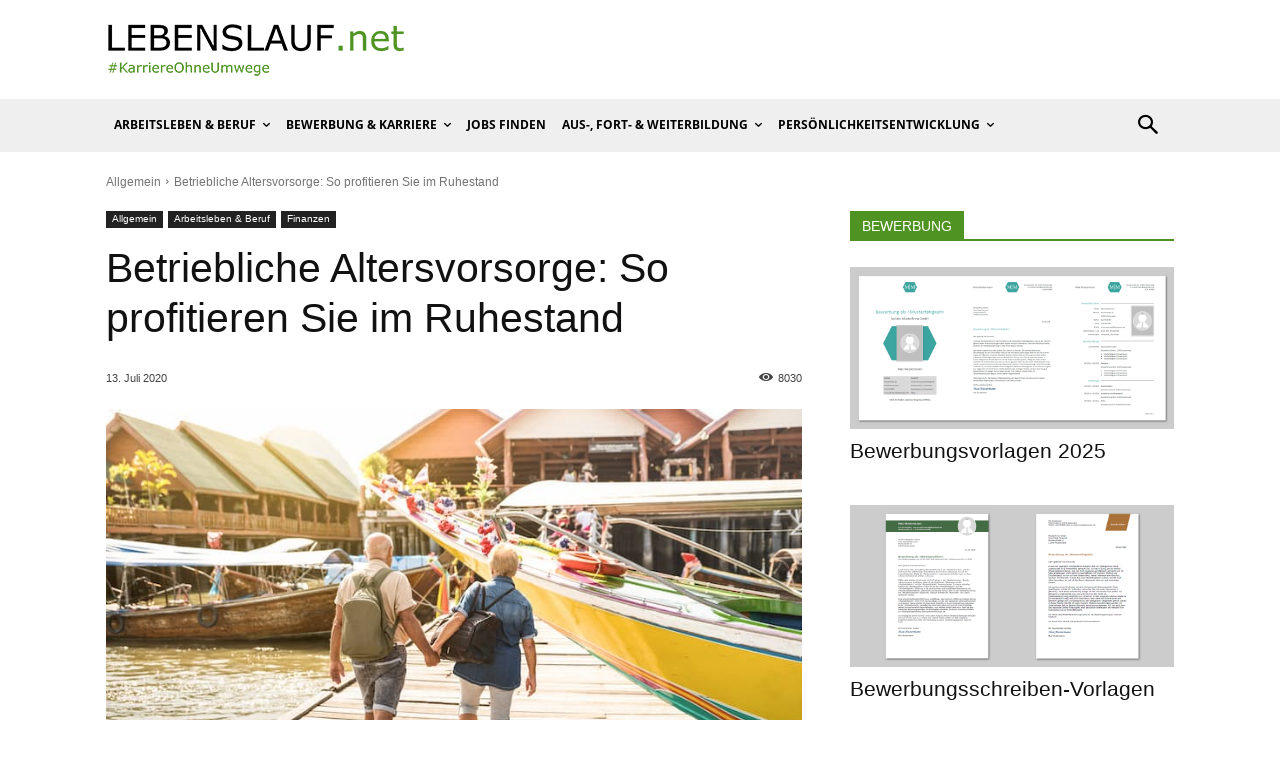

--- FILE ---
content_type: text/css
request_url: https://consent.lebenslauf.net/lebenslauf-net/styles.css
body_size: 3127
content:
:root { --bold-font: bold; --regular-font: 'Segoe UI', Tahoma, Geneva, Verdana, sans-serif; --primary-color: black; --secundary-color: white;}#div-consent-manager { box-sizing: border-box; margin: auto 0; scroll-behavior: smooth; color: black;}#div-consent-manager * { box-sizing: border-box; font-family: var(--regular-font);}#div-consent-manager p { padding: 0; margin: 0; line-height: 1.6;}.content-notice .button-accept-once:hover,.content-notice .button-accept-permanently:hover,#div-consent-manager .button-preferences:hover,#div-consent-manager .button-accept:hover,#div-consent-manager .button-decline:hover,#div-consent-manager .button-save:hover,#div-consent-manager .button-decline-all:hover,#div-consent-manager .button-accept-all:hover { background-color: var(--secundary-color); color: var(--primary-color); transition: 0.4s;}.content-notice .button-accept-permanently { cursor: pointer; text-transform: inherit; transition: 0.4s; background-color: var(--primary-color); color: var(--secundary-color); font-size: 0.9rem; font-weight: var(--bold-font); padding: 0.625rem 1rem; border-radius: 3px; border: 1px var(--primary-color) solid; width: 13rem; max-width: 16rem; flex: 1;}.content-notice .button-accept-once { cursor: pointer; text-transform: inherit; transition: 0.4s; background-color: var(--primary-color); color: var(--secundary-color); font-size: 0.9rem; font-weight: var(--bold-font); padding: 0.625rem 1rem; border-radius: 3px; border: 1px var(--primary-color) solid; width: 13rem; max-width: 16rem; flex: 1;}#div-consent-manager .button-preferences { cursor: pointer; text-transform: inherit; transition: 0.4s; background-color: var(--primary-color); color: var(--secundary-color); font-size: 0.9rem; font-weight: var(--bold-font); padding: 0.625rem 1rem; border-radius: 3px; border: 1px var(--primary-color) solid; width: 11rem; max-width: 16rem; flex: 1;}#div-consent-manager .button-accept { cursor: pointer; text-transform: inherit; transition: 0.4s; background-color: var(--primary-color); color: var(--secundary-color); font-size: 0.9rem; font-weight: var(--bold-font); padding: 0.625rem 1rem; border-radius: 3px; border: 1px var(--primary-color) solid; width: 11rem; max-width: 16rem; flex: 1;}#div-consent-manager .button-decline { cursor: pointer; text-transform: inherit; transition: 0.4s; background-color: var(--primary-color); color: var(--secundary-color); font-size: 0.9rem; font-weight: var(--bold-font); padding: 0.625rem 1rem; border-radius: 3px; border: 1px var(--primary-color) solid; width: 11rem; max-width: 16rem; flex: 1;}#div-consent-manager .button-save { cursor: pointer; text-transform: inherit; transition: 0.4s; background-color: var(--primary-color); color: var(--secundary-color); font-size: 0.9rem; font-weight: var(--bold-font); padding: 0.625rem 1rem; border-radius: 3px; border: 1px var(--primary-color) solid; width: 10rem; max-width: 16rem; flex: 1;}#div-consent-manager .button-decline-all { cursor: pointer; text-transform: inherit; transition: 0.4s; background-color: var(--primary-color); color: var(--secundary-color); font-size: 0.9rem; font-weight: var(--bold-font); padding: 0.625rem 1rem; border-radius: 3px; border: 1px var(--primary-color) solid; width: rem; max-width: 16rem; flex: 1;}#div-consent-manager .button-accept-all { cursor: pointer; text-transform: inherit; transition: 0.4s; background-color: var(--primary-color); color: var(--secundary-color); font-size: 0.9rem; font-weight: var(--bold-font); padding: 0.625rem 1rem; border-radius: 3px; border: 1px var(--primary-color) solid; width: 10rem; max-width: 16rem; flex: 1;}.content-notice { width: 100%; height: 100%; background-color: rgba(255, 255, 255, 0.9); display: flex; flex-direction: column; justify-content: center; align-items: center; box-sizing: border-box; margin: auto 0; font-family: var(--regular-font); scroll-behavior: smooth;}.content-notice-text { width: 90%; margin: 0 auto 1rem auto; text-align: center; font-size: 0.9rem;}#div-consent-manager .consent-banner { position: fixed; bottom: 0; left: 0; display: flex; width: 100%; justify-content: center; align-items: flex-end; z-index: 9999;  }#div-consent-manager .consent-banner-wrapper { width: 100%; max-width: 100%; height: auto; background: var(--secundary-color); padding: 2rem; border-top: 1px rgba(128, 128, 128, 0.192) solid;}#div-consent-manager .consent-banner-content { display: flex; justify-content: center; align-items: center;}#div-consent-manager .consent-banner-title { font-weight: var(--bold-font); font-size: 1.125rem; margin-top: 0.5rem; align-self: flex-start; display: none;}#div-consent-manager .consent-banner-text { font-size: 0.9rem; margin: 0; width: 45%; margin-right: 3rem;}#div-consent-manager .consent-banner-text-changes { font-size: 0.9rem; width: 100%;}#div-consent-manager .consent-banner-text > span > a { color: blue; text-decoration: none;}#div-consent-manager .consent-banner-text > span > a:hover { text-decoration: underline !important;}#div-consent-manager .consent-banner-buttons-wrapper { display: flex; flex-wrap: wrap; gap: 15px;}#div-consent-manager .close-purposes-banner-wrapper { margin-top: -0.3rem;}#div-consent-manager .button-x-close { background-color: transparent; border: none; font-size: 0.9rem; cursor: pointer; outline: none; display: flex; justify-content: flex-end; width: 100%; padding: 0; font-weight: var(--bold-font);}#div-consent-manager .buttons-purpose-wrapper { padding: 1.5rem 1rem 1rem; flex-shrink: 0; display: flex; justify-content: center; flex-wrap: wrap; gap: 15px;}#div-consent-manager .purposes-overlay { width: 100%; height: 100vh; position: absolute; z-index: 9998;}#div-consent-manager .purposes-banner { position: fixed; z-index: 9999; bottom: 0; left: 0; display: flex; background: rgba(73, 73, 73, 0.8); width: 100%; height: 100dvh; min-height: -webkit-fill-available; align-items: flex-start;}#div-consent-manager .purposes-banner-wrapper { max-width: 675px; background: var(--secundary-color); border-radius: 0 10px 10px 0; z-index: 9999;}#div-consent-manager .purposes-banner-content { padding: 1rem; display: flex; flex-direction: column; height: 100dvh; justify-content: space-between; overflow-y: auto;}#div-consent-manager .purposes-banner-text-wrapper { padding: 0 0 0.75rem; margin: 0 1rem; border-bottom: 1px #bababa63 solid;}#div-consent-manager .purposes-banner-title { margin-top: 0; margin-bottom: 0.7rem; font-size: 1.1rem; font-weight: var(--bold-font);}#div-consent-manager .purposes-banner-text { font-size: 0.9rem; margin: 1rem 0;}#div-consent-manager .purposes-banner-text > p > a { color: blue; text-decoration: none;}#div-consent-manager .purposes-banner-text > p > a:hover { text-decoration: underline !important;}#div-consent-manager .purpose-wrapper { padding: 0 0.7rem 1.5rem 1rem; flex: 1; overflow-y: auto; padding-top: 2rem; scrollbar-gutter: stable;}#div-consent-manager .purpose-wrapper::-webkit-scrollbar { -webkit-appearance: none;}#div-consent-manager .purpose-wrapper::-webkit-scrollbar:vertical { width: 5px;}#div-consent-manager .purpose-wrapper::-webkit-scrollbar-button:increment,#div-consent-manager .purpose-wrapper::-webkit-scrollbar-button { display: none;}#div-consent-manager .purpose-wrapper::-webkit-scrollbar-thumb { background-color: rgb(116, 116, 116); border-radius: 5px; border: 2px solid rgb(116, 116, 116); cursor: pointer;}#div-consent-manager .purpose-wrapper::-webkit-scrollbar-track { border-radius: 5px;}#div-consent-manager .purpose-content { border: 1px #bababa63 solid; margin-bottom: 1rem; border-radius: 3px; padding: 1.2rem 0 1.2rem 1rem; display: flex; flex-direction: column; justify-content: space-between;}#div-consent-manager .purpose-content-toggle-all { border-radius: 3px; padding: 1.5rem 0 0 1rem; display: flex; flex-direction: column; justify-content: space-between; margin: 0 1rem; border-top: 1px #bababa63 solid; font-size: 0.95rem;}#div-consent-manager .purpose-content-header { display: flex; justify-content: space-between; padding: 0 5px; align-items: center;}#div-consent-manager .service-content-header { display: flex; justify-content: space-between; align-items: center;}#div-consent-manager .purpose-title { display: flex; width: fit-content; justify-content: space-between; font-weight: 600; word-break: break-word;}#div-consent-manager .purpose-required-label,#div-consent-manager .service-required-label { margin-left: 0.5rem; font-size: 0.85rem; color: grey;}#div-consent-manager .purpose-iteraction-box { display: flex; justify-content: space-between; align-items: center;}#div-consent-manager .purpose-switch-container { display: flex; align-items: center; cursor: pointer;}#div-consent-manager .purpose-title-container,#div-consent-manager .service-title-container { display: flex; align-items: baseline; justify-content: flex-start; flex-grow: 1; margin-right: 1rem; word-break: break-word;}#div-consent-manager .service-title{ font-weight: 600;}#div-consent-manager .purpose-switch-container input[type='checkbox'] { display: none;}#div-consent-manager .purpose-switch { width: 40px; height: 20px; background-color: #ccc; border-radius: 20px; position: relative; margin-right: 1rem;}#div-consent-manager .purpose-switch::before { content: ''; position: absolute; left: 2px; top: 2px; width: 16px; height: 16px; background-color: white; border-radius: 50%; transition: transform 0.3s ease;}#div-consent-manager .purpose-details { padding: 0 1rem 0 1rem; margin-top: 1rem;}#div-consent-manager .toggle-details-symbol { margin-top: -1.4rem;}#div-consent-manager .toggle-details-symbol::before { content: '+'; font-size: 1rem; cursor: pointer; margin-right: 0.8rem; height: 10px; width: 10px; display: inline-block; margin-bottom: 16px; transform: scale(1.2);}#div-consent-manager .toggle-details-symbol-close::before { content: '\2212'; font-size: 1rem; cursor: pointer; margin-right: 0.8rem; height: 10px; width: 10px; display: inline-block; margin-bottom: 16px; transform: scale(1.2);}#div-consent-manager .purpose-switch-container input[type='checkbox']:checked + .purpose-switch::before { transform: translateX(20px);}#div-consent-manager .purpose-switch-container input[type='checkbox']:checked + .purpose-switch { background-color: green;}#div-consent-manager .purpose-switch-container input[type='checkbox']:checked + .purpose-switch::before { background-color: white;}#div-consent-manager .switch-required { opacity: 0.6;}#div-consent-manager .switch-only-required { background-color: orange !important;}#div-consent-manager .switch-only-required::before { transform: translateX(10px) !important;}#div-consent-manager .switch-half-checked::before { transform: translateX(10px) !important;}#div-consent-manager .service-content { width: 95%; margin: 1.5rem 0 0 0; padding: 0 0 1.5rem 0;}#div-consent-manager .service-content:last-child { padding-bottom: 0.5rem;}#div-consent-manager .service-content:not(:last-child) { border-bottom: 1px rgba(128, 128, 128, 0.192) solid;}#div-consent-manager .service-description { font-size: 0.85rem; margin: 0.5rem 0 0 0; width: 85%; letter-spacing: 0.2px;}#div-consent-manager .service-switch-input { display: none;}#div-consent-manager .service-switch-wrapper { display: flex; flex-direction: row-reverse; justify-content: space-between; align-items: center; vertical-align: middle; cursor: pointer; padding: 0 0.3rem 0.3rem 0; font-weight: 500;}#div-consent-manager .service-switch-label { display: inline-block; position: relative; width: 40px; height: 20px; cursor: pointer; background-color: #ccc; border-radius: 20px;}#div-consent-manager .service-switch-label::before { content: ''; display: block; width: 16px; height: 16px; background-color: #fff; border-radius: 50%; position: absolute; top: 2px; left: 2px; transition: 0.2s;}#div-consent-manager .purpose-switch-container input[type='checkbox']:checked + .service-switch-label { background-color: green;}#div-consent-manager .purpose-switch-container input[type='checkbox']:checked + .service-switch-label::before { transform: translate(20px);}#div-consent-manager .service-details-wrapper { margin: 0.5rem 0 0 0;}#div-consent-manager .service-details-wrapper > summary { list-style-type: none; cursor: pointer; font-family: var(--regular-font); color: #009fe4; font-size: 0.9rem;}#div-consent-manager .service-details-wrapper > summary:hover { color: #17b9ff;}#div-consent-manager .service-details-info { border-top: 1px #bababa63 solid; margin: 1rem 0.5rem 0 0;}#div-consent-manager .service-subtitle { color: #3f3f3f; font-size: 0.9rem; margin-bottom: 0; margin-top: 1rem; font-weight: 700;}#div-consent-manager .service-subtitle-description { font-size: 0.85rem; border-radius: 3px; margin-bottom: 0; margin-top: 0.25rem; word-break: break-word; color: #3f3f3f;}#div-consent-manager .service-legal-link-wrapper { margin: 0.5rem auto; display: flex; justify-content: space-between; flex-wrap: wrap; width: 100%; color: rgb(59, 61, 73);}#div-consent-manager .service-legal-link { font-size: 0.9rem; cursor: pointer; color: blue; text-decoration: none; word-break: break-all;}#div-consent-manager .service-legal-link:hover { text-decoration: underline !important;}#div-consent-manager .cookie-content { margin: 1rem 0 0 0; width: 100%;}#div-consent-manager .cookie-content > tbody { font-size: 0.8rem;}#div-consent-manager .cookie-row { background-color: #f1f1f1;}#div-consent-manager .cookie-row > td { border: none; padding: 7px;}#div-consent-manager .cookie-row > td:nth-child(1) { width: 75px;}#div-consent-manager .bubble-container {	pointer-events: none; position: fixed; bottom: 5px; display: flex; justify-content: flex-end; width: 97%; margin: 0 0 0.5rem 1rem;}#interaction-bubble-openPreferences {	pointer-events: auto; background: black; padding: 10px; border: 0; border-radius: 50%; cursor: pointer;}#div-consent-manager .bubble-icon { width: 40px; height: 40px; fill: white;}#div-consent-manager .menu-button.open .line1 { transform: rotate(90deg);}#div-consent-manager .menu-button.open .line2 { transform: rotate(0deg);}@media screen and (max-width: 1300px) { #div-consent-manager .purposes-banner-text { font-size: 0.85rem; } #div-consent-manager .consent-banner-buttons-wrapper { flex-direction: column-reverse; gap: 5px; } #div-consent-manager .consent-banner-text { width: 65%; margin-right: 1.5rem; } #div-consent-manager .bubble-container {	pointer-events: none; width: 95%; }}@media screen and (max-width: 800px) { #div-consent-manager .consent-banner-wrapper { width: auto; position: fixed; bottom: env(safe-area-inset-bottom, 0); padding: 1rem; } #div-consent-manager .consent-banner-content { flex-direction: column; } #div-consent-manager .consent-banner-text { font-size: 0.9rem; margin: 1rem 0 1.5rem; width: 100%; margin-right: 0; } #div-consent-manager .consent-banner-buttons-wrapper { flex-direction: column-reverse; width: 100%; gap: 10px; } #div-consent-manager .button-preferences, #div-consent-manager .button-decline, #div-consent-manager .button-accept, #div-consent-manager .button-save, #div-consent-manager .button-accept-all, #div-consent-manager .button-decline-all { width: 100%; max-width: 100%; padding: 0.6rem 1rem; } #div-consent-manager .buttons-purpose-wrapper { flex-direction: column; gap: 10px; width: 95%; margin: auto; padding: 1.5rem 0 0; } #div-consent-manager .purposes-banner-content { height: 100dvh; padding: 1rem 1rem 1.5rem 1rem; } #div-consent-manager .purpose-details { margin-top: 0; } #div-consent-manager .service-title { font-size: 0.9rem; } #div-consent-manager .service-content { margin: 1rem 0 0 0; padding: 0 0 1.2rem 0; }}@media screen and (max-height: 500px) { #div-consent-manager .purposes-banner-content { overflow-y: auto; } #div-consent-manager .consent-banner-text { font-size: 0.85rem; } #div-consent-manager .purpose-wrapper { overflow-y: visible; } #div-consent-manager .consent-banner-title { font-size: 1rem; margin-top: 0; }}@media screen and (max-width: 600px) { #div-consent-manager .purposes-banner-wrapper { max-width: 100%; border-radius: 0; } #div-consent-manager .consent-banner-title, #div-consent-manager .purposes-banner-title { font-size: 1rem; } #div-consent-manager .purposes-banner-text > p, #div-consent-manager .purposes-banner-text, #div-consent-manager .purpose-title { font-size: 0.9rem; } #div-consent-manager .purpose-details > summary, #div-consent-manager .service-title, #div-consent-manager .service-subtitle-description, #div-consent-manager .service-description, #div-consent-manager .service-details-wrapper > summary, #div-consent-manager .service-subtitle { font-size: 0.85rem; } #div-consent-manager .purposes-banner-text-wrapper { margin: 0 1rem 0 0; padding: 0 0 0.5rem; } #div-consent-manager .purpose { margin-right: 0.5rem; } #div-consent-manager .purpose-title-container, #div-consent-manager .service-title-container { flex-direction: column; align-items: flex-start; } #div-consent-manager .purpose-required-label, #div-consent-manager .service-required-label { margin-left: 0; font-size: 0.8rem; } #div-consent-manager .purpose-wrapper { padding: 0 0 1.5rem 0; padding-top: 1.5rem; } #div-consent-manager .purpose-content { padding: 0.75rem 0.5rem; } #div-consent-manager .purpose-details { padding: 0 0.5rem; } #div-consent-manager .service-content { width: 99%; } #div-consent-manager .service-legal-link-wrapper { width: 100%; } #div-consent-manager .buttons-purpose-wrapper { width: 100%; } #div-consent-manager .toggle-details-symbol::before, #div-consent-manager .toggle-details-symbol-close::before { margin-right: 0; } #div-consent-manager .purpose-switch, #div-consent-manager .service-switch-label { width: 35px; height: 17px; margin-right: 0.6rem; } #div-consent-manager .purpose-switch::before, #div-consent-manager .service-switch-label::before { width: 13px; height: 13px; } #div-consent-manager .purpose-switch-container input[type='checkbox']:checked + .purpose-switch::before, #div-consent-manager .purpose-switch-container input[type='checkbox']:checked + .service-switch-label::before { transform: translateX(18px); } #div-consent-manager .purpose-content-toggle-all { padding: 1.5rem 0 0; margin: 0; width: 96%; } #div-consent-manager .purpose-content-toggle-all > .purpose-content-header { padding: 0 0 0 15px; } #interaction-consent-cmpServiceToggleAll { margin-right: 0.5rem; } #div-consent-manager .bubble-container {	pointer-events: none; width: 90%; } #div-consent-manager p { line-height: 1.4; } #div-consent-manager .purpose-required-label { padding-top: 0.3rem; } #div-consent-manager .toggle-details-symbol::before { font-size: 1.2rem;}#div-consent-manager .toggle-details-symbol-close::before { font-size: 1.2rem;}}@media screen and (max-width: 400px) { #div-consent-manager .toggle-details-symbol { margin-top: -1.2rem; } #div-consent-manager .service-details-info { border-top: 1px #bababa63 solid; margin: 1rem 0 0 0; }}	#div-consent-manager .consent-banner { align-items: center !important; background-color: rgba(200, 200, 200, 0.7); top: 0;	}	#div-consent-manager a { color:#393939 !important; text-decoration: underline !important; padding:0.5rem 0;	} #div-consent-manager .consent-banner-content { flex-direction: column !important; }	#div-consent-manager .consent-banner-text,	#div-consent-manager .consent-banner-buttons-wrapper { width:100% !important;	}	#div-consent-manager .consent-banner-text { margin: 1rem 0 1.5rem !important; margin-right: 0 !important;	}	#div-consent-manager .consent-banner-buttons-wrapper { flex-direction: row !important;	}	#div-consent-manager .consent-banner-wrapper { background-color:#FFFFFF; border:1px solid #e5e5e5; border-radius:8px; max-width:600px !important; bottom:auto !important; position:static !important;	}	#div-consent-manager .consent-banner-title,	#div-consent-manager .purposes-banner-title { display:block !important; padding-left:27px !important; background-image: url('https://www.lebenslauf.de/img/cookie.svg'); background-repeat: no-repeat; background-position:0px 2px; background-size:22px auto;	}	#div-consent-manager .service-details-wrapper > summary { color: #A2A3AA !important;	}	#div-consent-manager .purpose-required-label, #div-consent-manager .service-required-label { color:#393939 !important; font-size:1em !important;	}	#div-consent-manager .switch-required { opacity:1 !important;	}	#div-consent-manager .purpose-switch,	#div-consent-manager .service-switch-label { background-color: #4A4A55 !important;	}	#div-consent-manager .switch-container { position:absolute;	}	#div-consent-manager .purpose-title-container { margin-left:20px;	}	#div-consent-manager .purpose-content { position:relative;	}	#div-consent-manager .button-decline-all,	#div-consent-manager .button-decline { background-color: var(--primary-color) !important; color: var(--secundary-color); border: 1px var(--primary-color) solid !important;	} #div-consent-manager .button-decline-all:hover,	#div-consent-manager .button-decline:hover { background-color: var(--secundary-color) !important;	} #div-consent-manager .button-preferences { background:none; border:0px; text-decoration:underline; color: var(--primary-color); }#interaction-consent-cmpDeclineAll{display: inline !important} #interaction-consent-bannerAcceptAll {display: inline !important;}#bubble-container-display {display: none !important}

--- FILE ---
content_type: application/javascript; charset=utf-8
request_url: https://lebenslauf.net/wp-content/cache/min/1/wp-content/uploads/uag-plugin/assets/4000/uag-js-3662.js?ver=1762854761
body_size: 97
content:
document.addEventListener("DOMContentLoaded",function(){window.addEventListener('load',function(){UAGBTableOfContents._run({"mappingHeaders":[!0,!0,!0,!0,!0,!0],"scrollToTop":!1,"makeCollapsible":!0,"enableCollapsableList":!1,"initialCollapse":!1,"markerView":"disc","isFrontend":!0,"initiallyCollapseList":!1},'.uagb-block-0c2057ea')})})